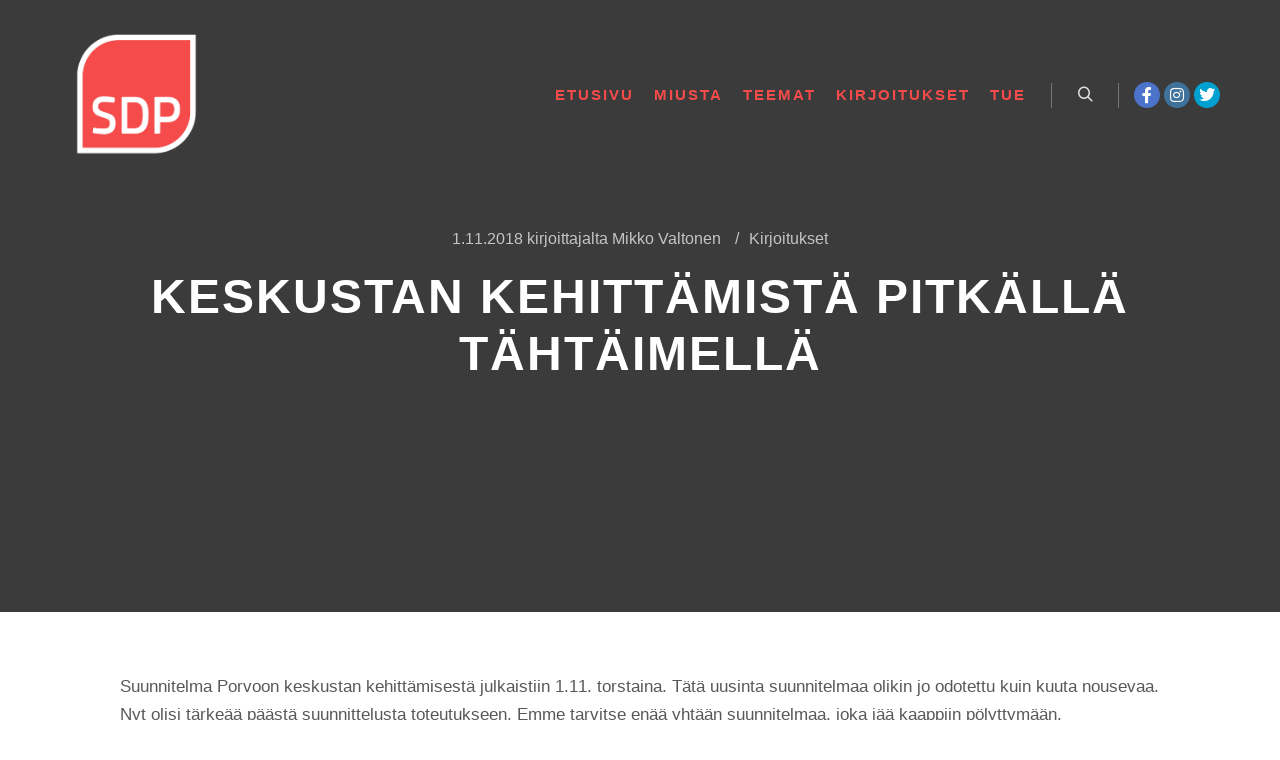

--- FILE ---
content_type: text/html; charset=UTF-8
request_url: http://www.mikkovaltonen.fi/keskustan-kehittamista-pitkalla-tahtaimella/
body_size: 55360
content:
<!DOCTYPE html>
<!--[if IE 9]>    <html class="no-js lt-ie10" dir="ltr" lang="fi" prefix="og: https://ogp.me/ns#"> <![endif]-->
<!--[if gt IE 9]><!--> <html class="no-js" dir="ltr" lang="fi" prefix="og: https://ogp.me/ns#"> <!--<![endif]-->
<head>

<meta charset="UTF-8" />
<meta name="viewport" content="width=device-width,initial-scale=1" />
<meta http-equiv="X-UA-Compatible" content="IE=edge">
<link rel="profile" href="https://gmpg.org/xfn/11" />
<title>Keskustan kehittämistä pitkällä tähtäimellä - Mikko Valtonen</title>

		<!-- All in One SEO 4.7.9.1 - aioseo.com -->
	<meta name="description" content="Suunnitelma Porvoon keskustan kehittämisestä julkaistiin 1.11. torstaina. Tätä uusinta suunnitelmaa olikin jo odotettu kuin kuuta nousevaa. Nyt olisi tärkeää päästä suunnittelusta toteutukseen. Emme tarvitse enää yhtään suunnitelmaa, joka jää kaappiin pölyttymään. Tarvitsemme elinvoimaisen keskustan. Mielellään mahdollisimman nopeasti. Nyt esitetty suunnitelma sisältää paljon hyviä ajatuksia. Esimerkiksi täydennysrakentaminen keskusta-alueella on selvitetty hyvin ja sitä on esitetty riittävästi." />
	<meta name="robots" content="max-image-preview:large" />
	<meta name="author" content="Mikko Valtonen"/>
	<meta name="google-site-verification" content="9qsa-qAyntoqxqzjiOpmjPRPdwN_McxVwG-VvYSwmWk" />
	<link rel="canonical" href="http://www.mikkovaltonen.fi/keskustan-kehittamista-pitkalla-tahtaimella/" />
	<meta name="generator" content="All in One SEO (AIOSEO) 4.7.9.1" />
		<meta property="og:locale" content="fi_FI" />
		<meta property="og:site_name" content="Mikko Valtonen - Puhetta ja tekoja" />
		<meta property="og:type" content="article" />
		<meta property="og:title" content="Keskustan kehittämistä pitkällä tähtäimellä - Mikko Valtonen" />
		<meta property="og:description" content="Suunnitelma Porvoon keskustan kehittämisestä julkaistiin 1.11. torstaina. Tätä uusinta suunnitelmaa olikin jo odotettu kuin kuuta nousevaa. Nyt olisi tärkeää päästä suunnittelusta toteutukseen. Emme tarvitse enää yhtään suunnitelmaa, joka jää kaappiin pölyttymään. Tarvitsemme elinvoimaisen keskustan. Mielellään mahdollisimman nopeasti. Nyt esitetty suunnitelma sisältää paljon hyviä ajatuksia. Esimerkiksi täydennysrakentaminen keskusta-alueella on selvitetty hyvin ja sitä on esitetty riittävästi." />
		<meta property="og:url" content="http://www.mikkovaltonen.fi/keskustan-kehittamista-pitkalla-tahtaimella/" />
		<meta property="article:published_time" content="2018-11-01T11:16:00+00:00" />
		<meta property="article:modified_time" content="2021-01-26T22:17:35+00:00" />
		<meta name="twitter:card" content="summary_large_image" />
		<meta name="twitter:title" content="Keskustan kehittämistä pitkällä tähtäimellä - Mikko Valtonen" />
		<meta name="twitter:description" content="Suunnitelma Porvoon keskustan kehittämisestä julkaistiin 1.11. torstaina. Tätä uusinta suunnitelmaa olikin jo odotettu kuin kuuta nousevaa. Nyt olisi tärkeää päästä suunnittelusta toteutukseen. Emme tarvitse enää yhtään suunnitelmaa, joka jää kaappiin pölyttymään. Tarvitsemme elinvoimaisen keskustan. Mielellään mahdollisimman nopeasti. Nyt esitetty suunnitelma sisältää paljon hyviä ajatuksia. Esimerkiksi täydennysrakentaminen keskusta-alueella on selvitetty hyvin ja sitä on esitetty riittävästi." />
		<script type="application/ld+json" class="aioseo-schema">
			{"@context":"https:\/\/schema.org","@graph":[{"@type":"BlogPosting","@id":"http:\/\/www.mikkovaltonen.fi\/keskustan-kehittamista-pitkalla-tahtaimella\/#blogposting","name":"Keskustan kehitt\u00e4mist\u00e4 pitk\u00e4ll\u00e4 t\u00e4ht\u00e4imell\u00e4 - Mikko Valtonen","headline":"Keskustan kehitt\u00e4mist\u00e4 pitk\u00e4ll\u00e4 t\u00e4ht\u00e4imell\u00e4","author":{"@id":"http:\/\/www.mikkovaltonen.fi\/author\/mikko-valtonen\/#author"},"publisher":{"@id":"http:\/\/www.mikkovaltonen.fi\/#organization"},"datePublished":"2018-11-01T13:16:00+02:00","dateModified":"2021-01-27T00:17:35+02:00","inLanguage":"fi","mainEntityOfPage":{"@id":"http:\/\/www.mikkovaltonen.fi\/keskustan-kehittamista-pitkalla-tahtaimella\/#webpage"},"isPartOf":{"@id":"http:\/\/www.mikkovaltonen.fi\/keskustan-kehittamista-pitkalla-tahtaimella\/#webpage"},"articleSection":"Kirjoitukset, kehitt\u00e4minen, keskusta, Porvoo, tori"},{"@type":"BreadcrumbList","@id":"http:\/\/www.mikkovaltonen.fi\/keskustan-kehittamista-pitkalla-tahtaimella\/#breadcrumblist","itemListElement":[{"@type":"ListItem","@id":"http:\/\/www.mikkovaltonen.fi\/#listItem","position":1,"name":"Home","item":"http:\/\/www.mikkovaltonen.fi\/","nextItem":{"@type":"ListItem","@id":"http:\/\/www.mikkovaltonen.fi\/keskustan-kehittamista-pitkalla-tahtaimella\/#listItem","name":"Keskustan kehitt\u00e4mist\u00e4 pitk\u00e4ll\u00e4 t\u00e4ht\u00e4imell\u00e4"}},{"@type":"ListItem","@id":"http:\/\/www.mikkovaltonen.fi\/keskustan-kehittamista-pitkalla-tahtaimella\/#listItem","position":2,"name":"Keskustan kehitt\u00e4mist\u00e4 pitk\u00e4ll\u00e4 t\u00e4ht\u00e4imell\u00e4","previousItem":{"@type":"ListItem","@id":"http:\/\/www.mikkovaltonen.fi\/#listItem","name":"Home"}}]},{"@type":"Organization","@id":"http:\/\/www.mikkovaltonen.fi\/#organization","name":"Mikko Valtonen","description":"Puhetta ja tekoja","url":"http:\/\/www.mikkovaltonen.fi\/"},{"@type":"Person","@id":"http:\/\/www.mikkovaltonen.fi\/author\/mikko-valtonen\/#author","url":"http:\/\/www.mikkovaltonen.fi\/author\/mikko-valtonen\/","name":"Mikko Valtonen","image":{"@type":"ImageObject","@id":"http:\/\/www.mikkovaltonen.fi\/keskustan-kehittamista-pitkalla-tahtaimella\/#authorImage","url":"https:\/\/secure.gravatar.com\/avatar\/ddb8bfeb1081ddce52ee8cc89a93fe988ff801e0a152cc16a554bd6b41ff7847?s=96&d=mm&r=g","width":96,"height":96,"caption":"Mikko Valtonen"}},{"@type":"WebPage","@id":"http:\/\/www.mikkovaltonen.fi\/keskustan-kehittamista-pitkalla-tahtaimella\/#webpage","url":"http:\/\/www.mikkovaltonen.fi\/keskustan-kehittamista-pitkalla-tahtaimella\/","name":"Keskustan kehitt\u00e4mist\u00e4 pitk\u00e4ll\u00e4 t\u00e4ht\u00e4imell\u00e4 - Mikko Valtonen","description":"Suunnitelma Porvoon keskustan kehitt\u00e4misest\u00e4 julkaistiin 1.11. torstaina. T\u00e4t\u00e4 uusinta suunnitelmaa olikin jo odotettu kuin kuuta nousevaa. Nyt olisi t\u00e4rke\u00e4\u00e4 p\u00e4\u00e4st\u00e4 suunnittelusta toteutukseen. Emme tarvitse en\u00e4\u00e4 yht\u00e4\u00e4n suunnitelmaa, joka j\u00e4\u00e4 kaappiin p\u00f6lyttym\u00e4\u00e4n. Tarvitsemme elinvoimaisen keskustan. Mielell\u00e4\u00e4n mahdollisimman nopeasti. Nyt esitetty suunnitelma sis\u00e4lt\u00e4\u00e4 paljon hyvi\u00e4 ajatuksia. Esimerkiksi t\u00e4ydennysrakentaminen keskusta-alueella on selvitetty hyvin ja sit\u00e4 on esitetty riitt\u00e4v\u00e4sti.","inLanguage":"fi","isPartOf":{"@id":"http:\/\/www.mikkovaltonen.fi\/#website"},"breadcrumb":{"@id":"http:\/\/www.mikkovaltonen.fi\/keskustan-kehittamista-pitkalla-tahtaimella\/#breadcrumblist"},"author":{"@id":"http:\/\/www.mikkovaltonen.fi\/author\/mikko-valtonen\/#author"},"creator":{"@id":"http:\/\/www.mikkovaltonen.fi\/author\/mikko-valtonen\/#author"},"datePublished":"2018-11-01T13:16:00+02:00","dateModified":"2021-01-27T00:17:35+02:00"},{"@type":"WebSite","@id":"http:\/\/www.mikkovaltonen.fi\/#website","url":"http:\/\/www.mikkovaltonen.fi\/","name":"Mikko Valtonen","description":"Puhetta ja tekoja","inLanguage":"fi","publisher":{"@id":"http:\/\/www.mikkovaltonen.fi\/#organization"}}]}
		</script>
		<!-- All in One SEO -->

<link rel="alternate" type="application/rss+xml" title="Mikko Valtonen &raquo; syöte" href="http://www.mikkovaltonen.fi/feed/" />
<link rel="alternate" type="application/rss+xml" title="Mikko Valtonen &raquo; kommenttien syöte" href="http://www.mikkovaltonen.fi/comments/feed/" />
<link rel="alternate" type="application/rss+xml" title="Mikko Valtonen &raquo; Keskustan kehittämistä pitkällä tähtäimellä kommenttien syöte" href="http://www.mikkovaltonen.fi/keskustan-kehittamista-pitkalla-tahtaimella/feed/" />
<link rel="alternate" title="oEmbed (JSON)" type="application/json+oembed" href="http://www.mikkovaltonen.fi/wp-json/oembed/1.0/embed?url=http%3A%2F%2Fwww.mikkovaltonen.fi%2Fkeskustan-kehittamista-pitkalla-tahtaimella%2F" />
<link rel="alternate" title="oEmbed (XML)" type="text/xml+oembed" href="http://www.mikkovaltonen.fi/wp-json/oembed/1.0/embed?url=http%3A%2F%2Fwww.mikkovaltonen.fi%2Fkeskustan-kehittamista-pitkalla-tahtaimella%2F&#038;format=xml" />
		<!-- This site uses the Google Analytics by MonsterInsights plugin v9.10.0 - Using Analytics tracking - https://www.monsterinsights.com/ -->
							<script src="//www.googletagmanager.com/gtag/js?id=G-DW539ESWFT"  data-cfasync="false" data-wpfc-render="false" type="text/javascript" async></script>
			<script data-cfasync="false" data-wpfc-render="false" type="text/javascript">
				var mi_version = '9.10.0';
				var mi_track_user = true;
				var mi_no_track_reason = '';
								var MonsterInsightsDefaultLocations = {"page_location":"http:\/\/www.mikkovaltonen.fi\/keskustan-kehittamista-pitkalla-tahtaimella\/"};
								if ( typeof MonsterInsightsPrivacyGuardFilter === 'function' ) {
					var MonsterInsightsLocations = (typeof MonsterInsightsExcludeQuery === 'object') ? MonsterInsightsPrivacyGuardFilter( MonsterInsightsExcludeQuery ) : MonsterInsightsPrivacyGuardFilter( MonsterInsightsDefaultLocations );
				} else {
					var MonsterInsightsLocations = (typeof MonsterInsightsExcludeQuery === 'object') ? MonsterInsightsExcludeQuery : MonsterInsightsDefaultLocations;
				}

								var disableStrs = [
										'ga-disable-G-DW539ESWFT',
									];

				/* Function to detect opted out users */
				function __gtagTrackerIsOptedOut() {
					for (var index = 0; index < disableStrs.length; index++) {
						if (document.cookie.indexOf(disableStrs[index] + '=true') > -1) {
							return true;
						}
					}

					return false;
				}

				/* Disable tracking if the opt-out cookie exists. */
				if (__gtagTrackerIsOptedOut()) {
					for (var index = 0; index < disableStrs.length; index++) {
						window[disableStrs[index]] = true;
					}
				}

				/* Opt-out function */
				function __gtagTrackerOptout() {
					for (var index = 0; index < disableStrs.length; index++) {
						document.cookie = disableStrs[index] + '=true; expires=Thu, 31 Dec 2099 23:59:59 UTC; path=/';
						window[disableStrs[index]] = true;
					}
				}

				if ('undefined' === typeof gaOptout) {
					function gaOptout() {
						__gtagTrackerOptout();
					}
				}
								window.dataLayer = window.dataLayer || [];

				window.MonsterInsightsDualTracker = {
					helpers: {},
					trackers: {},
				};
				if (mi_track_user) {
					function __gtagDataLayer() {
						dataLayer.push(arguments);
					}

					function __gtagTracker(type, name, parameters) {
						if (!parameters) {
							parameters = {};
						}

						if (parameters.send_to) {
							__gtagDataLayer.apply(null, arguments);
							return;
						}

						if (type === 'event') {
														parameters.send_to = monsterinsights_frontend.v4_id;
							var hookName = name;
							if (typeof parameters['event_category'] !== 'undefined') {
								hookName = parameters['event_category'] + ':' + name;
							}

							if (typeof MonsterInsightsDualTracker.trackers[hookName] !== 'undefined') {
								MonsterInsightsDualTracker.trackers[hookName](parameters);
							} else {
								__gtagDataLayer('event', name, parameters);
							}
							
						} else {
							__gtagDataLayer.apply(null, arguments);
						}
					}

					__gtagTracker('js', new Date());
					__gtagTracker('set', {
						'developer_id.dZGIzZG': true,
											});
					if ( MonsterInsightsLocations.page_location ) {
						__gtagTracker('set', MonsterInsightsLocations);
					}
										__gtagTracker('config', 'G-DW539ESWFT', {"forceSSL":"true","link_attribution":"true"} );
										window.gtag = __gtagTracker;										(function () {
						/* https://developers.google.com/analytics/devguides/collection/analyticsjs/ */
						/* ga and __gaTracker compatibility shim. */
						var noopfn = function () {
							return null;
						};
						var newtracker = function () {
							return new Tracker();
						};
						var Tracker = function () {
							return null;
						};
						var p = Tracker.prototype;
						p.get = noopfn;
						p.set = noopfn;
						p.send = function () {
							var args = Array.prototype.slice.call(arguments);
							args.unshift('send');
							__gaTracker.apply(null, args);
						};
						var __gaTracker = function () {
							var len = arguments.length;
							if (len === 0) {
								return;
							}
							var f = arguments[len - 1];
							if (typeof f !== 'object' || f === null || typeof f.hitCallback !== 'function') {
								if ('send' === arguments[0]) {
									var hitConverted, hitObject = false, action;
									if ('event' === arguments[1]) {
										if ('undefined' !== typeof arguments[3]) {
											hitObject = {
												'eventAction': arguments[3],
												'eventCategory': arguments[2],
												'eventLabel': arguments[4],
												'value': arguments[5] ? arguments[5] : 1,
											}
										}
									}
									if ('pageview' === arguments[1]) {
										if ('undefined' !== typeof arguments[2]) {
											hitObject = {
												'eventAction': 'page_view',
												'page_path': arguments[2],
											}
										}
									}
									if (typeof arguments[2] === 'object') {
										hitObject = arguments[2];
									}
									if (typeof arguments[5] === 'object') {
										Object.assign(hitObject, arguments[5]);
									}
									if ('undefined' !== typeof arguments[1].hitType) {
										hitObject = arguments[1];
										if ('pageview' === hitObject.hitType) {
											hitObject.eventAction = 'page_view';
										}
									}
									if (hitObject) {
										action = 'timing' === arguments[1].hitType ? 'timing_complete' : hitObject.eventAction;
										hitConverted = mapArgs(hitObject);
										__gtagTracker('event', action, hitConverted);
									}
								}
								return;
							}

							function mapArgs(args) {
								var arg, hit = {};
								var gaMap = {
									'eventCategory': 'event_category',
									'eventAction': 'event_action',
									'eventLabel': 'event_label',
									'eventValue': 'event_value',
									'nonInteraction': 'non_interaction',
									'timingCategory': 'event_category',
									'timingVar': 'name',
									'timingValue': 'value',
									'timingLabel': 'event_label',
									'page': 'page_path',
									'location': 'page_location',
									'title': 'page_title',
									'referrer' : 'page_referrer',
								};
								for (arg in args) {
																		if (!(!args.hasOwnProperty(arg) || !gaMap.hasOwnProperty(arg))) {
										hit[gaMap[arg]] = args[arg];
									} else {
										hit[arg] = args[arg];
									}
								}
								return hit;
							}

							try {
								f.hitCallback();
							} catch (ex) {
							}
						};
						__gaTracker.create = newtracker;
						__gaTracker.getByName = newtracker;
						__gaTracker.getAll = function () {
							return [];
						};
						__gaTracker.remove = noopfn;
						__gaTracker.loaded = true;
						window['__gaTracker'] = __gaTracker;
					})();
									} else {
										console.log("");
					(function () {
						function __gtagTracker() {
							return null;
						}

						window['__gtagTracker'] = __gtagTracker;
						window['gtag'] = __gtagTracker;
					})();
									}
			</script>
							<!-- / Google Analytics by MonsterInsights -->
		<style id='wp-img-auto-sizes-contain-inline-css' type='text/css'>
img:is([sizes=auto i],[sizes^="auto," i]){contain-intrinsic-size:3000px 1500px}
/*# sourceURL=wp-img-auto-sizes-contain-inline-css */
</style>
<style id='wp-emoji-styles-inline-css' type='text/css'>

	img.wp-smiley, img.emoji {
		display: inline !important;
		border: none !important;
		box-shadow: none !important;
		height: 1em !important;
		width: 1em !important;
		margin: 0 0.07em !important;
		vertical-align: -0.1em !important;
		background: none !important;
		padding: 0 !important;
	}
/*# sourceURL=wp-emoji-styles-inline-css */
</style>
<link rel='stylesheet' id='wp-block-library-css' href='http://www.mikkovaltonen.fi/wp-includes/css/dist/block-library/style.min.css?ver=6.9' type='text/css' media='all' />
<style id='wp-block-paragraph-inline-css' type='text/css'>
.is-small-text{font-size:.875em}.is-regular-text{font-size:1em}.is-large-text{font-size:2.25em}.is-larger-text{font-size:3em}.has-drop-cap:not(:focus):first-letter{float:left;font-size:8.4em;font-style:normal;font-weight:100;line-height:.68;margin:.05em .1em 0 0;text-transform:uppercase}body.rtl .has-drop-cap:not(:focus):first-letter{float:none;margin-left:.1em}p.has-drop-cap.has-background{overflow:hidden}:root :where(p.has-background){padding:1.25em 2.375em}:where(p.has-text-color:not(.has-link-color)) a{color:inherit}p.has-text-align-left[style*="writing-mode:vertical-lr"],p.has-text-align-right[style*="writing-mode:vertical-rl"]{rotate:180deg}
/*# sourceURL=http://www.mikkovaltonen.fi/wp-includes/blocks/paragraph/style.min.css */
</style>
<style id='global-styles-inline-css' type='text/css'>
:root{--wp--preset--aspect-ratio--square: 1;--wp--preset--aspect-ratio--4-3: 4/3;--wp--preset--aspect-ratio--3-4: 3/4;--wp--preset--aspect-ratio--3-2: 3/2;--wp--preset--aspect-ratio--2-3: 2/3;--wp--preset--aspect-ratio--16-9: 16/9;--wp--preset--aspect-ratio--9-16: 9/16;--wp--preset--color--black: #000000;--wp--preset--color--cyan-bluish-gray: #abb8c3;--wp--preset--color--white: #ffffff;--wp--preset--color--pale-pink: #f78da7;--wp--preset--color--vivid-red: #cf2e2e;--wp--preset--color--luminous-vivid-orange: #ff6900;--wp--preset--color--luminous-vivid-amber: #fcb900;--wp--preset--color--light-green-cyan: #7bdcb5;--wp--preset--color--vivid-green-cyan: #00d084;--wp--preset--color--pale-cyan-blue: #8ed1fc;--wp--preset--color--vivid-cyan-blue: #0693e3;--wp--preset--color--vivid-purple: #9b51e0;--wp--preset--gradient--vivid-cyan-blue-to-vivid-purple: linear-gradient(135deg,rgb(6,147,227) 0%,rgb(155,81,224) 100%);--wp--preset--gradient--light-green-cyan-to-vivid-green-cyan: linear-gradient(135deg,rgb(122,220,180) 0%,rgb(0,208,130) 100%);--wp--preset--gradient--luminous-vivid-amber-to-luminous-vivid-orange: linear-gradient(135deg,rgb(252,185,0) 0%,rgb(255,105,0) 100%);--wp--preset--gradient--luminous-vivid-orange-to-vivid-red: linear-gradient(135deg,rgb(255,105,0) 0%,rgb(207,46,46) 100%);--wp--preset--gradient--very-light-gray-to-cyan-bluish-gray: linear-gradient(135deg,rgb(238,238,238) 0%,rgb(169,184,195) 100%);--wp--preset--gradient--cool-to-warm-spectrum: linear-gradient(135deg,rgb(74,234,220) 0%,rgb(151,120,209) 20%,rgb(207,42,186) 40%,rgb(238,44,130) 60%,rgb(251,105,98) 80%,rgb(254,248,76) 100%);--wp--preset--gradient--blush-light-purple: linear-gradient(135deg,rgb(255,206,236) 0%,rgb(152,150,240) 100%);--wp--preset--gradient--blush-bordeaux: linear-gradient(135deg,rgb(254,205,165) 0%,rgb(254,45,45) 50%,rgb(107,0,62) 100%);--wp--preset--gradient--luminous-dusk: linear-gradient(135deg,rgb(255,203,112) 0%,rgb(199,81,192) 50%,rgb(65,88,208) 100%);--wp--preset--gradient--pale-ocean: linear-gradient(135deg,rgb(255,245,203) 0%,rgb(182,227,212) 50%,rgb(51,167,181) 100%);--wp--preset--gradient--electric-grass: linear-gradient(135deg,rgb(202,248,128) 0%,rgb(113,206,126) 100%);--wp--preset--gradient--midnight: linear-gradient(135deg,rgb(2,3,129) 0%,rgb(40,116,252) 100%);--wp--preset--font-size--small: 13px;--wp--preset--font-size--medium: 20px;--wp--preset--font-size--large: 36px;--wp--preset--font-size--x-large: 42px;--wp--preset--spacing--20: 0.44rem;--wp--preset--spacing--30: 0.67rem;--wp--preset--spacing--40: 1rem;--wp--preset--spacing--50: 1.5rem;--wp--preset--spacing--60: 2.25rem;--wp--preset--spacing--70: 3.38rem;--wp--preset--spacing--80: 5.06rem;--wp--preset--shadow--natural: 6px 6px 9px rgba(0, 0, 0, 0.2);--wp--preset--shadow--deep: 12px 12px 50px rgba(0, 0, 0, 0.4);--wp--preset--shadow--sharp: 6px 6px 0px rgba(0, 0, 0, 0.2);--wp--preset--shadow--outlined: 6px 6px 0px -3px rgb(255, 255, 255), 6px 6px rgb(0, 0, 0);--wp--preset--shadow--crisp: 6px 6px 0px rgb(0, 0, 0);}:where(.is-layout-flex){gap: 0.5em;}:where(.is-layout-grid){gap: 0.5em;}body .is-layout-flex{display: flex;}.is-layout-flex{flex-wrap: wrap;align-items: center;}.is-layout-flex > :is(*, div){margin: 0;}body .is-layout-grid{display: grid;}.is-layout-grid > :is(*, div){margin: 0;}:where(.wp-block-columns.is-layout-flex){gap: 2em;}:where(.wp-block-columns.is-layout-grid){gap: 2em;}:where(.wp-block-post-template.is-layout-flex){gap: 1.25em;}:where(.wp-block-post-template.is-layout-grid){gap: 1.25em;}.has-black-color{color: var(--wp--preset--color--black) !important;}.has-cyan-bluish-gray-color{color: var(--wp--preset--color--cyan-bluish-gray) !important;}.has-white-color{color: var(--wp--preset--color--white) !important;}.has-pale-pink-color{color: var(--wp--preset--color--pale-pink) !important;}.has-vivid-red-color{color: var(--wp--preset--color--vivid-red) !important;}.has-luminous-vivid-orange-color{color: var(--wp--preset--color--luminous-vivid-orange) !important;}.has-luminous-vivid-amber-color{color: var(--wp--preset--color--luminous-vivid-amber) !important;}.has-light-green-cyan-color{color: var(--wp--preset--color--light-green-cyan) !important;}.has-vivid-green-cyan-color{color: var(--wp--preset--color--vivid-green-cyan) !important;}.has-pale-cyan-blue-color{color: var(--wp--preset--color--pale-cyan-blue) !important;}.has-vivid-cyan-blue-color{color: var(--wp--preset--color--vivid-cyan-blue) !important;}.has-vivid-purple-color{color: var(--wp--preset--color--vivid-purple) !important;}.has-black-background-color{background-color: var(--wp--preset--color--black) !important;}.has-cyan-bluish-gray-background-color{background-color: var(--wp--preset--color--cyan-bluish-gray) !important;}.has-white-background-color{background-color: var(--wp--preset--color--white) !important;}.has-pale-pink-background-color{background-color: var(--wp--preset--color--pale-pink) !important;}.has-vivid-red-background-color{background-color: var(--wp--preset--color--vivid-red) !important;}.has-luminous-vivid-orange-background-color{background-color: var(--wp--preset--color--luminous-vivid-orange) !important;}.has-luminous-vivid-amber-background-color{background-color: var(--wp--preset--color--luminous-vivid-amber) !important;}.has-light-green-cyan-background-color{background-color: var(--wp--preset--color--light-green-cyan) !important;}.has-vivid-green-cyan-background-color{background-color: var(--wp--preset--color--vivid-green-cyan) !important;}.has-pale-cyan-blue-background-color{background-color: var(--wp--preset--color--pale-cyan-blue) !important;}.has-vivid-cyan-blue-background-color{background-color: var(--wp--preset--color--vivid-cyan-blue) !important;}.has-vivid-purple-background-color{background-color: var(--wp--preset--color--vivid-purple) !important;}.has-black-border-color{border-color: var(--wp--preset--color--black) !important;}.has-cyan-bluish-gray-border-color{border-color: var(--wp--preset--color--cyan-bluish-gray) !important;}.has-white-border-color{border-color: var(--wp--preset--color--white) !important;}.has-pale-pink-border-color{border-color: var(--wp--preset--color--pale-pink) !important;}.has-vivid-red-border-color{border-color: var(--wp--preset--color--vivid-red) !important;}.has-luminous-vivid-orange-border-color{border-color: var(--wp--preset--color--luminous-vivid-orange) !important;}.has-luminous-vivid-amber-border-color{border-color: var(--wp--preset--color--luminous-vivid-amber) !important;}.has-light-green-cyan-border-color{border-color: var(--wp--preset--color--light-green-cyan) !important;}.has-vivid-green-cyan-border-color{border-color: var(--wp--preset--color--vivid-green-cyan) !important;}.has-pale-cyan-blue-border-color{border-color: var(--wp--preset--color--pale-cyan-blue) !important;}.has-vivid-cyan-blue-border-color{border-color: var(--wp--preset--color--vivid-cyan-blue) !important;}.has-vivid-purple-border-color{border-color: var(--wp--preset--color--vivid-purple) !important;}.has-vivid-cyan-blue-to-vivid-purple-gradient-background{background: var(--wp--preset--gradient--vivid-cyan-blue-to-vivid-purple) !important;}.has-light-green-cyan-to-vivid-green-cyan-gradient-background{background: var(--wp--preset--gradient--light-green-cyan-to-vivid-green-cyan) !important;}.has-luminous-vivid-amber-to-luminous-vivid-orange-gradient-background{background: var(--wp--preset--gradient--luminous-vivid-amber-to-luminous-vivid-orange) !important;}.has-luminous-vivid-orange-to-vivid-red-gradient-background{background: var(--wp--preset--gradient--luminous-vivid-orange-to-vivid-red) !important;}.has-very-light-gray-to-cyan-bluish-gray-gradient-background{background: var(--wp--preset--gradient--very-light-gray-to-cyan-bluish-gray) !important;}.has-cool-to-warm-spectrum-gradient-background{background: var(--wp--preset--gradient--cool-to-warm-spectrum) !important;}.has-blush-light-purple-gradient-background{background: var(--wp--preset--gradient--blush-light-purple) !important;}.has-blush-bordeaux-gradient-background{background: var(--wp--preset--gradient--blush-bordeaux) !important;}.has-luminous-dusk-gradient-background{background: var(--wp--preset--gradient--luminous-dusk) !important;}.has-pale-ocean-gradient-background{background: var(--wp--preset--gradient--pale-ocean) !important;}.has-electric-grass-gradient-background{background: var(--wp--preset--gradient--electric-grass) !important;}.has-midnight-gradient-background{background: var(--wp--preset--gradient--midnight) !important;}.has-small-font-size{font-size: var(--wp--preset--font-size--small) !important;}.has-medium-font-size{font-size: var(--wp--preset--font-size--medium) !important;}.has-large-font-size{font-size: var(--wp--preset--font-size--large) !important;}.has-x-large-font-size{font-size: var(--wp--preset--font-size--x-large) !important;}
/*# sourceURL=global-styles-inline-css */
</style>

<style id='classic-theme-styles-inline-css' type='text/css'>
/*! This file is auto-generated */
.wp-block-button__link{color:#fff;background-color:#32373c;border-radius:9999px;box-shadow:none;text-decoration:none;padding:calc(.667em + 2px) calc(1.333em + 2px);font-size:1.125em}.wp-block-file__button{background:#32373c;color:#fff;text-decoration:none}
/*# sourceURL=/wp-includes/css/classic-themes.min.css */
</style>
<link rel='stylesheet' id='jquery-lightgallery-css' href='http://www.mikkovaltonen.fi/wp-content/themes/rife-free/js/light-gallery/css/lightgallery.min.css?ver=1.9.0' type='text/css' media='all' />
<link rel='stylesheet' id='font-awesome-css' href='http://www.mikkovaltonen.fi/wp-content/plugins/elementor/assets/lib/font-awesome/css/font-awesome.min.css?ver=4.7.0' type='text/css' media='all' />
<link rel='stylesheet' id='a13-icomoon-css' href='http://www.mikkovaltonen.fi/wp-content/themes/rife-free/css/icomoon.css?ver=2.4.21' type='text/css' media='all' />
<link rel='stylesheet' id='a13-main-style-css' href='http://www.mikkovaltonen.fi/wp-content/themes/rife-free/style.css?ver=2.4.21' type='text/css' media='all' />
<link rel='stylesheet' id='a13-user-css-css' href='http://www.mikkovaltonen.fi/wp-content/uploads/apollo13_framework_files/css/user.css?ver=2.4.21_1740172581' type='text/css' media='all' />
<link rel='stylesheet' id='font-awesome-5-all-css' href='http://www.mikkovaltonen.fi/wp-content/plugins/elementor/assets/lib/font-awesome/css/all.min.css?ver=3.27.6' type='text/css' media='all' />
<link rel='stylesheet' id='font-awesome-4-shim-css' href='http://www.mikkovaltonen.fi/wp-content/plugins/elementor/assets/lib/font-awesome/css/v4-shims.min.css?ver=3.27.6' type='text/css' media='all' />
<script type="text/javascript" src="http://www.mikkovaltonen.fi/wp-includes/js/jquery/jquery.min.js?ver=3.7.1" id="jquery-core-js"></script>
<script type="text/javascript" src="http://www.mikkovaltonen.fi/wp-includes/js/jquery/jquery-migrate.min.js?ver=3.4.1" id="jquery-migrate-js"></script>
<script type="text/javascript" src="http://www.mikkovaltonen.fi/wp-content/plugins/google-analytics-for-wordpress/assets/js/frontend-gtag.min.js?ver=9.10.0" id="monsterinsights-frontend-script-js" async="async" data-wp-strategy="async"></script>
<script data-cfasync="false" data-wpfc-render="false" type="text/javascript" id='monsterinsights-frontend-script-js-extra'>/* <![CDATA[ */
var monsterinsights_frontend = {"js_events_tracking":"true","download_extensions":"doc,pdf,ppt,zip,xls,docx,pptx,xlsx","inbound_paths":"[{\"path\":\"\\\/go\\\/\",\"label\":\"affiliate\"},{\"path\":\"\\\/recommend\\\/\",\"label\":\"affiliate\"}]","home_url":"http:\/\/www.mikkovaltonen.fi","hash_tracking":"false","v4_id":"G-DW539ESWFT"};/* ]]> */
</script>
<script type="text/javascript" src="http://www.mikkovaltonen.fi/wp-content/plugins/elementor/assets/lib/font-awesome/js/v4-shims.min.js?ver=3.27.6" id="font-awesome-4-shim-js"></script>
<link rel="https://api.w.org/" href="http://www.mikkovaltonen.fi/wp-json/" /><link rel="alternate" title="JSON" type="application/json" href="http://www.mikkovaltonen.fi/wp-json/wp/v2/posts/12147" /><link rel="EditURI" type="application/rsd+xml" title="RSD" href="http://www.mikkovaltonen.fi/xmlrpc.php?rsd" />
<meta name="generator" content="WordPress 6.9" />
<link rel='shortlink' href='http://www.mikkovaltonen.fi/?p=12147' />
<script type="text/javascript">
// <![CDATA[
(function(){
    var docElement = document.documentElement,
        className = docElement.className;
    // Change `no-js` to `js`
    var reJS = new RegExp('(^|\\s)no-js( |\\s|$)');
    //space as literal in second capturing group cause there is strange situation when \s is not catched on load when other plugins add their own classes
    className = className.replace(reJS, '$1js$2');
    docElement.className = className;
})();
// ]]>
</script><link rel="pingback" href="http://www.mikkovaltonen.fi/xmlrpc.php">
<meta name="generator" content="Elementor 3.27.6; features: additional_custom_breakpoints; settings: css_print_method-external, google_font-enabled, font_display-auto">
			<style>
				.e-con.e-parent:nth-of-type(n+4):not(.e-lazyloaded):not(.e-no-lazyload),
				.e-con.e-parent:nth-of-type(n+4):not(.e-lazyloaded):not(.e-no-lazyload) * {
					background-image: none !important;
				}
				@media screen and (max-height: 1024px) {
					.e-con.e-parent:nth-of-type(n+3):not(.e-lazyloaded):not(.e-no-lazyload),
					.e-con.e-parent:nth-of-type(n+3):not(.e-lazyloaded):not(.e-no-lazyload) * {
						background-image: none !important;
					}
				}
				@media screen and (max-height: 640px) {
					.e-con.e-parent:nth-of-type(n+2):not(.e-lazyloaded):not(.e-no-lazyload),
					.e-con.e-parent:nth-of-type(n+2):not(.e-lazyloaded):not(.e-no-lazyload) * {
						background-image: none !important;
					}
				}
			</style>
			<link rel="icon" href="http://www.mikkovaltonen.fi/wp-content/uploads/2021/02/cropped-SDP_Ruusu_2020_RGB-nettikayttoon-32x32.png" sizes="32x32" />
<link rel="icon" href="http://www.mikkovaltonen.fi/wp-content/uploads/2021/02/cropped-SDP_Ruusu_2020_RGB-nettikayttoon-192x192.png" sizes="192x192" />
<link rel="apple-touch-icon" href="http://www.mikkovaltonen.fi/wp-content/uploads/2021/02/cropped-SDP_Ruusu_2020_RGB-nettikayttoon-180x180.png" />
<meta name="msapplication-TileImage" content="http://www.mikkovaltonen.fi/wp-content/uploads/2021/02/cropped-SDP_Ruusu_2020_RGB-nettikayttoon-270x270.png" />
</head>

<body id="top" class="wp-singular post-template-default single single-post postid-12147 single-format-standard wp-theme-rife-free header-horizontal site-layout-full elementor-default elementor-kit-11979" itemtype="https://schema.org/WebPage" itemscope>
<div class="whole-layout">
<div id="preloader" class="indicator onReady">
    <div class="preload-content">
        <div class="preloader-animation">				<div class="pace-progress"><div class="pace-progress-inner"></div ></div>
		        <div class="pace-activity"></div>
				</div>
        <a class="skip-preloader a13icon-cross" href="#"></a>
    </div>
</div>
                <div class="page-background to-move"></div>
        <header id="header" class="to-move a13-horizontal header-type-one_line a13-normal-variant header-variant-one_line narrow tools-icons-1 sticky-no-hiding" itemtype="https://schema.org/WPHeader" itemscope>
	<div class="head">
		<div class="logo-container" itemtype="https://schema.org/Organization" itemscope><a class="logo normal-logo image-logo" href="http://www.mikkovaltonen.fi/" title="Mikko Valtonen" rel="home" itemprop="url"><img fetchpriority="high" src="http://www.mikkovaltonen.fi/wp-content/uploads/2021/01/SDP_Logo_Valkoinen_aariviiva_RGB-nettikayttoon.png" alt="Mikko Valtonen" width="1378" height="1378" itemprop="logo" /></a></div>
		<nav id="access" class="navigation-bar" itemtype="https://schema.org/SiteNavigationElement" itemscope><!-- this element is need in HTML even if menu is disabled -->
							<div class="menu-container"><ul id="menu-paavalikko" class="top-menu with-effect menu--ferdinand opener-icons-on"><li id="menu-item-11969" class="menu-item menu-item-type-custom menu-item-object-custom menu-item-home menu-item-11969 normal-menu"><a href="http://www.mikkovaltonen.fi/#home"><span><em>Etusivu</em></span></a></li>
<li id="menu-item-12261" class="menu-item menu-item-type-custom menu-item-object-custom menu-item-home menu-item-12261 normal-menu"><a href="http://www.mikkovaltonen.fi/#miusta"><span><em>Miusta</em></span></a></li>
<li id="menu-item-12772" class="menu-item menu-item-type-custom menu-item-object-custom menu-item-home menu-item-12772 normal-menu"><a href="http://www.mikkovaltonen.fi/#teemat"><span><em>Teemat</em></span></a></li>
<li id="menu-item-11964" class="menu-item menu-item-type-custom menu-item-object-custom menu-item-home menu-item-11964 normal-menu"><a href="http://www.mikkovaltonen.fi/#kirjoitukset"><span><em>Kirjoitukset</em></span></a></li>
<li id="menu-item-12758" class="menu-item menu-item-type-custom menu-item-object-custom menu-item-home menu-item-12758 normal-menu"><a href="http://www.mikkovaltonen.fi/#tue"><span><em>Tue</em></span></a></li>
</ul></div>					</nav>
		<!-- #access -->
		<div id="header-tools" class=" icons-1"><button id="search-button" class="a13icon-search tool" title="Haku"><span class="screen-reader-text">Haku</span></button><button id="mobile-menu-opener" class="a13icon-menu tool" title="Päävalikko"><span class="screen-reader-text">Päävalikko</span></button></div>		<div class="socials circles color white_hover"><a target="_blank" title="Facebook" href="http://www.facebook.com/MikkoValtonenSDP" class="a13_soc-facebook fa fa-facebook" rel="noopener"></a><a target="_blank" title="Instagram" href="http://www.instagram.com/ValtonenMikko" class="a13_soc-instagram fa fa-instagram" rel="noopener"></a><a target="_blank" title="Twitter" href="http://www.twitter.com/ValtonenMikko" class="a13_soc-twitter fa fa-twitter" rel="noopener"></a></div>	</div>
	<div class="search-container"><div class="search"><span class="a13icon-search"></span>
                <form class="search-form" role="search" method="get" action="http://www.mikkovaltonen.fi/" >
                    <fieldset class="semantic">
                        <input placeholder="Hae &hellip;" type="search" name="s" id="s1" data-swplive="true" value="" />
                        <input type="submit" id="searchsubmit1" title="Haku" value="Haku" />
                        
                        
                    </fieldset>
                </form><span class="a13icon-cross close"></span></div><div id="search-results-header"></div></div></header>
    <div id="mid" class="to-move layout-full_fixed layout-no-edge layout-fixed no-sidebars"><header class="title-bar a13-parallax outside title_bar_variant_centered title_bar_width_full has-effect" data-a13-parallax-type="tb" data-a13-parallax-speed="1"><div class="overlay-color"><div class="in"><div class="post-meta"><time class="entry-date published updated" datetime="2018-11-01T13:16:00+02:00" itemprop="datePublished">1.11.2018</time> kirjoittajalta <a class="vcard author" href="http://www.mikkovaltonen.fi/author/mikko-valtonen/" title="Selaa kaikkia artikkeleja käyttäjältä Mikko Valtonen"  itemprop="author"><span class="fn"  itemprop="name">Mikko Valtonen</span></a>  <span class="separator"></span><div class="post-meta-categories"><a href="http://www.mikkovaltonen.fi/category/kirjoitukset/" rel="category tag">Kirjoitukset</a></div></div><div class="titles"><h1 class="page-title entry-title" itemprop="headline">Keskustan kehittämistä pitkällä tähtäimellä</h1></div></div></div></header>
        <article id="content" class="clearfix" itemtype="https://schema.org/CreativeWork" itemscope>
            <div class="content-limiter">
                <div id="col-mask">

                    <div id="post-12147" class="content-box post-12147 post type-post status-publish format-standard category-kirjoitukset tag-kehittaminen tag-keskusta tag-porvoo tag-tori">
                        <div class="formatter">
                            <div class="hentry">
                                <div class="post-hatom-fix">
								<span class="entry-title">Keskustan kehittämistä pitkällä tähtäimellä</span>
								<div class="post-meta"><time class="entry-date published updated" datetime="2018-11-01T13:16:00+02:00" itemprop="datePublished">1.11.2018</time> kirjoittajalta <a class="vcard author" href="http://www.mikkovaltonen.fi/author/mikko-valtonen/" title="Selaa kaikkia artikkeleja käyttäjältä Mikko Valtonen"  itemprop="author"><span class="fn"  itemprop="name">Mikko Valtonen</span></a>  <span class="separator"></span><div class="post-meta-categories"><a href="http://www.mikkovaltonen.fi/category/kirjoitukset/" rel="category tag">Kirjoitukset</a></div></div>
							</div>                                <div class="real-content entry-content" itemprop="text">
                                    
<p>Suunnitelma Porvoon keskustan kehittämisestä julkaistiin 1.11. torstaina. Tätä uusinta suunnitelmaa olikin jo odotettu kuin kuuta nousevaa. Nyt olisi tärkeää päästä suunnittelusta toteutukseen. Emme tarvitse enää yhtään suunnitelmaa, joka jää kaappiin pölyttymään. Tarvitsemme elinvoimaisen keskustan. Mielellään mahdollisimman nopeasti.</p>



<p>Nyt esitetty suunnitelma sisältää paljon hyviä ajatuksia. Esimerkiksi täydennysrakentaminen keskusta-alueella on selvitetty hyvin ja sitä on esitetty riittävästi. Totuus on, että yhä useampi ihminen haluaa asua keskustassa tai sen välittömässä läheisyydessä. Meidän pitää luoda edellytykset sille täydennysrakentamalla keskusta-aluetta. Kaupunki ja kiinteistöjen omistajat voivat edistää tätä yhdessä.</p>



<p>Kuitenkin kunnianhimo esimerkiksi torin ja kävelykeskustan osalta jäi aika latteaksi. Bussiasema jäisi torille, vieläpä kaupungintalon eteen. Tämä estäisi ikävästi torilta näkymän yhteen upeimmista taloista kaupungissamme. Ja se myös aiheuttaa sen, että raskas liikenne kulkee edelleen keskustan läpi. Vielä kun muistetaan, että Porvoon linja-autoasema on maan neljänneksi vilkkain linja-autoasema. Oikeat kävelykadut taas loistivat poissaolollaan. Keskustan kaduista iso osa kyllä esitettiin muutettavaksi hidas- tai pyöräkaduiksi, mutta autot saisivat edelleen liikkua samoilla kaduilla jalankulkijoiden seassa. Tämä on outo kompromissi. Mielestäni ydinkeskustaan voisi tehdä rohkeasti alueita, joille ei autoilla ole asiaa.</p>



<p>Ostan kyllä sen ajatuksen, että keskustan kehittäminen pitää aloittaa niistä asioista, jotka on mahdollista toteuttaa heti. Tällä varjolla voin hyväksyä bussiaseman sijoittamisen väliaikaisesti torille ja kävelykeskustaan siirtymisen vaiheittain. Meillä pitää kuitenkin olla kirkkaana mielessä tavoite siitä, että bussiasema siirretään pois torilta, esimerkiksi Elannon kortteliin. Ja että vaiheittain siirrytään aidosti kävelypainotteiseen keskustaan, estämättä tietenkään kokonaan autoilua. &nbsp;&nbsp;</p>



<p>Kuulin keskustan kehittämissuunnitelman julkaisuseminaarissa, että paras on hyvän pahin vihollinen. Ja että tästä syystä kunnianhimo ei ole nyt esitetyssä etenemisvaihtoehdossa asetettu liian korkealle. Varmasti on näin, mutta aina ei myöskään pidä tyytyä vain hyvään. Tai ainakin pitkällä aikajänteellä pitää pyrkiä parhaaseen mahdolliseen lopputulokseen. Sinne voidaan mennä erilaisten välietappien kautta.</p>



<p>Kaupungin virkamiehillä tuntuu nyt olevan draivi päällä kehittää Porvoon keskustaa. Toivon, että tämä tarttuu myös päättäjiin niin, että suunnitelma saadaan nopeasti toteutukseen. Itse aion ainakin olla edistämässä keskustan kehittämistä. Ja aion myös vaatia, että Porvoo tavoittelee lopullisena tavoitteena bussiaseman siirtämistä pois torilta ja aidon kävelykeskustan luomista. Vaikka nyt mentäisiinkin vaiheittain eteenpäin hieman pienemmällä kunnianhimolla.</p>
                                    <div class="clear"></div>
                                    <p class="under_content_tags"><a href="http://www.mikkovaltonen.fi/tag/kehittaminen/" rel="tag">kehittäminen</a> <a href="http://www.mikkovaltonen.fi/tag/keskusta/" rel="tag">keskusta</a> <a href="http://www.mikkovaltonen.fi/tag/porvoo/" rel="tag">Porvoo</a> <a href="http://www.mikkovaltonen.fi/tag/tori/" rel="tag">tori</a></p>
                                </div>
                            </div>

                            <div class="posts-nav"><a href="http://www.mikkovaltonen.fi/ratahanketta-porvooseen-ei-ole-varaa-sossia/" class="item prev"><span><i class="fa fa-long-arrow-left"></i> Edellinen artikkeli</span><span class="title">Ratahanketta Porvooseen ei ole varaa sössiä</span><span class="image"></span></a><a href="http://www.mikkovaltonen.fi/ei-hankaloiteta-ihmisten-elamaa-turhalla-lapiajokiellolla/" class="item next"><span>Seuraava artikkeli <i class="fa fa-long-arrow-right"></i></span><span class="title">Ei hankaloiteta ihmisten elämää turhalla läpiajokiellolla</span><span class="image"></span></a></div>
                            
                                                    </div>
                    </div>

                                    </div>
            </div>
        </article>
    	</div><!-- #mid -->

<footer id="footer" class="to-move narrow classic footer-separator" itemtype="https://schema.org/WPFooter" itemscope><div class="foot-widgets five-col dark-sidebar"><div class="foot-content clearfix"><div id="media_image-8" class="widget widget_media_image"><a href="http://www.sdp.fi"><img width="170" height="170" src="http://www.mikkovaltonen.fi/wp-content/uploads/2021/01/SDP_Logo_Valkoinen_aariviiva_RGB-nettikayttoon-300x300.png" class="image wp-image-12037  attachment-170x170 size-170x170" alt="" style="max-width: 100%; height: auto;" decoding="async" srcset="http://www.mikkovaltonen.fi/wp-content/uploads/2021/01/SDP_Logo_Valkoinen_aariviiva_RGB-nettikayttoon-300x300.png 300w, http://www.mikkovaltonen.fi/wp-content/uploads/2021/01/SDP_Logo_Valkoinen_aariviiva_RGB-nettikayttoon-1024x1024.png 1024w, http://www.mikkovaltonen.fi/wp-content/uploads/2021/01/SDP_Logo_Valkoinen_aariviiva_RGB-nettikayttoon-150x150.png 150w, http://www.mikkovaltonen.fi/wp-content/uploads/2021/01/SDP_Logo_Valkoinen_aariviiva_RGB-nettikayttoon-768x768.png 768w, http://www.mikkovaltonen.fi/wp-content/uploads/2021/01/SDP_Logo_Valkoinen_aariviiva_RGB-nettikayttoon.png 1378w" sizes="(max-width: 170px) 100vw, 170px" /></a></div><div id="contact-info-3" class="widget widget_contact_info"><h3 class="title"><span>Ota yhteyttä</span></h3><div class="info"><div class="content-text">Mikko Valtonen</div><div class="phone with_icon"><i class="fa fa-phone"></i>040 867 8250</div><a class="email with_icon" href="mailto:&#109;&#105;k&#107;o&#064;m&#105;&#107;&#107;%6f%76&#097;&#108;&#116;%6fne&#110;.&#102;%69"><i class="fa fa-envelope-o"></i>&#109;i&#107;k&#111;&#064;&#109;&#105;&#107;&#107;&#111;&#118;al&#116;&#111;&#110;e&#110;.f&#105;</a><a class="www with_icon" href="http://www.mikkovaltonen.fi"><i class="fa fa-external-link"></i>www.mikkovaltonen.fi</a></div></div></div>
                </div>			<div class="foot-items">
				<div class="foot-content clearfix">
	                <div class="f-links"><div class="socials circles color white_hover"><a target="_blank" title="Facebook" href="http://www.facebook.com/MikkoValtonenSDP" class="a13_soc-facebook fa fa-facebook" rel="noopener"></a><a target="_blank" title="Instagram" href="http://www.instagram.com/ValtonenMikko" class="a13_soc-instagram fa fa-instagram" rel="noopener"></a><a target="_blank" title="Twitter" href="http://www.twitter.com/ValtonenMikko" class="a13_soc-twitter fa fa-twitter" rel="noopener"></a></div></div><div class="foot-text">Mikko Valtonen 2025</div>				</div>
			</div>
		</footer>		<a href="#top" id="to-top" class="to-top fa fa-angle-up"></a>
		<div id="content-overlay" class="to-move"></div>
		
	</div><!-- .whole-layout -->
<script type="speculationrules">
{"prefetch":[{"source":"document","where":{"and":[{"href_matches":"/*"},{"not":{"href_matches":["/wp-*.php","/wp-admin/*","/wp-content/uploads/*","/wp-content/*","/wp-content/plugins/*","/wp-content/themes/rife-free/*","/*\\?(.+)"]}},{"not":{"selector_matches":"a[rel~=\"nofollow\"]"}},{"not":{"selector_matches":".no-prefetch, .no-prefetch a"}}]},"eagerness":"conservative"}]}
</script>
        <script>
            var _SEARCHWP_LIVE_AJAX_SEARCH_BLOCKS = true;
            var _SEARCHWP_LIVE_AJAX_SEARCH_ENGINE = 'default';
            var _SEARCHWP_LIVE_AJAX_SEARCH_CONFIG = 'default';
        </script>
        			<script>
				const lazyloadRunObserver = () => {
					const lazyloadBackgrounds = document.querySelectorAll( `.e-con.e-parent:not(.e-lazyloaded)` );
					const lazyloadBackgroundObserver = new IntersectionObserver( ( entries ) => {
						entries.forEach( ( entry ) => {
							if ( entry.isIntersecting ) {
								let lazyloadBackground = entry.target;
								if( lazyloadBackground ) {
									lazyloadBackground.classList.add( 'e-lazyloaded' );
								}
								lazyloadBackgroundObserver.unobserve( entry.target );
							}
						});
					}, { rootMargin: '200px 0px 200px 0px' } );
					lazyloadBackgrounds.forEach( ( lazyloadBackground ) => {
						lazyloadBackgroundObserver.observe( lazyloadBackground );
					} );
				};
				const events = [
					'DOMContentLoaded',
					'elementor/lazyload/observe',
				];
				events.forEach( ( event ) => {
					document.addEventListener( event, lazyloadRunObserver );
				} );
			</script>
			<script type="text/javascript" id="apollo13framework-plugins-js-extra">
/* <![CDATA[ */
var ApolloParams = {"ajaxurl":"http://www.mikkovaltonen.fi/wp-admin/admin-ajax.php","site_url":"http://www.mikkovaltonen.fi/","defimgurl":"http://www.mikkovaltonen.fi/wp-content/themes/rife-free/images/holders/photo.png","options_name":"apollo13_option_rife","load_more":"Lataa lis\u00e4\u00e4","loading_items":"Ladataan seuraavia kohteita","anchors_in_bar":"","scroll_to_anchor":"1","writing_effect_mobile":"","writing_effect_speed":"90","hide_content_under_header":"content","default_header_variant":"normal","header_sticky_top_bar":"","header_color_variants":"on","show_header_at":"","header_normal_social_colors":"color|white_hover|color|color_hover","header_light_social_colors":"semi-transparent|color_hover|color|color_hover","header_dark_social_colors":"semi-transparent|color_hover|color|color_hover","header_sticky_social_colors":"semi-transparent|color_hover|color|color_hover","close_mobile_menu_on_click":"1","menu_overlay_on_click":"","allow_mobile_menu":"1","submenu_opener":"fa-angle-down","submenu_closer":"fa-angle-up","submenu_third_lvl_opener":"fa-angle-right","submenu_third_lvl_closer":"fa-angle-left","posts_layout_mode":"packery","products_brick_margin":"0","products_layout_mode":"packery","albums_list_layout_mode":"packery","album_bricks_thumb_video":"","works_list_layout_mode":"packery","work_bricks_thumb_video":"","people_list_layout_mode":"fitRows","lg_lightbox_share":"1","lg_lightbox_controls":"1","lg_lightbox_download":"","lg_lightbox_counter":"1","lg_lightbox_thumbnail":"1","lg_lightbox_show_thumbs":"","lg_lightbox_autoplay":"1","lg_lightbox_autoplay_open":"","lg_lightbox_progressbar":"1","lg_lightbox_full_screen":"1","lg_lightbox_zoom":"1","lg_lightbox_mode":"lg-slide","lg_lightbox_speed":"600","lg_lightbox_preload":"1","lg_lightbox_hide_delay":"2000","lg_lightbox_autoplay_pause":"5000","lightbox_single_post":""};
//# sourceURL=apollo13framework-plugins-js-extra
/* ]]> */
</script>
<script type="text/javascript" src="http://www.mikkovaltonen.fi/wp-content/themes/rife-free/js/helpers.min.js?ver=2.4.21" id="apollo13framework-plugins-js"></script>
<script type="text/javascript" src="http://www.mikkovaltonen.fi/wp-content/themes/rife-free/js/jquery.fitvids.min.js?ver=1.1" id="jquery-fitvids-js"></script>
<script type="text/javascript" src="http://www.mikkovaltonen.fi/wp-content/themes/rife-free/js/jquery.fittext.min.js?ver=1.2" id="jquery-fittext-js"></script>
<script type="text/javascript" src="http://www.mikkovaltonen.fi/wp-content/themes/rife-free/js/jquery.slides.min.js?ver=3.0.4" id="jquery-slides-js"></script>
<script type="text/javascript" src="http://www.mikkovaltonen.fi/wp-content/themes/rife-free/js/jquery.sticky-kit.min.js?ver=1.1.2" id="jquery-sticky-kit-js"></script>
<script type="text/javascript" src="http://www.mikkovaltonen.fi/wp-content/themes/rife-free/js/jquery.mousewheel.min.js?ver=3.1.13" id="jquery-mousewheel-js"></script>
<script type="text/javascript" src="http://www.mikkovaltonen.fi/wp-content/themes/rife-free/js/typed.min.js?ver=1.1.4" id="jquery-typed-js"></script>
<script type="text/javascript" src="http://www.mikkovaltonen.fi/wp-content/themes/rife-free/js/isotope.pkgd.min.js?ver=3.0.6" id="apollo13framework-isotope-js"></script>
<script type="text/javascript" src="http://www.mikkovaltonen.fi/wp-content/themes/rife-free/js/light-gallery/js/lightgallery-all.min.js?ver=1.9.0" id="jquery-lightgallery-js"></script>
<script type="text/javascript" src="http://www.mikkovaltonen.fi/wp-content/themes/rife-free/js/script.min.js?ver=2.4.21" id="apollo13framework-scripts-js"></script>
<script type="text/javascript" id="swp-live-search-client-js-extra">
/* <![CDATA[ */
var searchwp_live_search_params = [];
searchwp_live_search_params = {"ajaxurl":"http:\/\/www.mikkovaltonen.fi\/wp-admin\/admin-ajax.php","origin_id":12147,"config":{"default":{"engine":"default","input":{"delay":500,"min_chars":3},"results":{"position":"bottom","width":"css","offset":{"x":0,"y":0}},"spinner":{"lines":10,"length":8,"width":4,"radius":8,"corners":1,"rotate":0,"direction":1,"color":"#000","speed":1,"trail":60,"shadow":false,"hwaccel":false,"className":"spinner","zIndex":2000000000,"top":"50%","left":"50%"},"results_destroy_on_blur":false,"parent_el":"#search-results-header"}},"msg_no_config_found":"No valid SearchWP Live Search configuration found!","aria_instructions":"When autocomplete results are available use up and down arrows to review and enter to go to the desired page. Touch device users, explore by touch or with swipe gestures."};;
//# sourceURL=swp-live-search-client-js-extra
/* ]]> */
</script>
<script type="text/javascript" src="http://www.mikkovaltonen.fi/wp-content/plugins/searchwp-live-ajax-search/assets/javascript/dist/script.min.js?ver=1.8.4" id="swp-live-search-client-js"></script>
<script id="wp-emoji-settings" type="application/json">
{"baseUrl":"https://s.w.org/images/core/emoji/17.0.2/72x72/","ext":".png","svgUrl":"https://s.w.org/images/core/emoji/17.0.2/svg/","svgExt":".svg","source":{"concatemoji":"http://www.mikkovaltonen.fi/wp-includes/js/wp-emoji-release.min.js?ver=6.9"}}
</script>
<script type="module">
/* <![CDATA[ */
/*! This file is auto-generated */
const a=JSON.parse(document.getElementById("wp-emoji-settings").textContent),o=(window._wpemojiSettings=a,"wpEmojiSettingsSupports"),s=["flag","emoji"];function i(e){try{var t={supportTests:e,timestamp:(new Date).valueOf()};sessionStorage.setItem(o,JSON.stringify(t))}catch(e){}}function c(e,t,n){e.clearRect(0,0,e.canvas.width,e.canvas.height),e.fillText(t,0,0);t=new Uint32Array(e.getImageData(0,0,e.canvas.width,e.canvas.height).data);e.clearRect(0,0,e.canvas.width,e.canvas.height),e.fillText(n,0,0);const a=new Uint32Array(e.getImageData(0,0,e.canvas.width,e.canvas.height).data);return t.every((e,t)=>e===a[t])}function p(e,t){e.clearRect(0,0,e.canvas.width,e.canvas.height),e.fillText(t,0,0);var n=e.getImageData(16,16,1,1);for(let e=0;e<n.data.length;e++)if(0!==n.data[e])return!1;return!0}function u(e,t,n,a){switch(t){case"flag":return n(e,"\ud83c\udff3\ufe0f\u200d\u26a7\ufe0f","\ud83c\udff3\ufe0f\u200b\u26a7\ufe0f")?!1:!n(e,"\ud83c\udde8\ud83c\uddf6","\ud83c\udde8\u200b\ud83c\uddf6")&&!n(e,"\ud83c\udff4\udb40\udc67\udb40\udc62\udb40\udc65\udb40\udc6e\udb40\udc67\udb40\udc7f","\ud83c\udff4\u200b\udb40\udc67\u200b\udb40\udc62\u200b\udb40\udc65\u200b\udb40\udc6e\u200b\udb40\udc67\u200b\udb40\udc7f");case"emoji":return!a(e,"\ud83e\u1fac8")}return!1}function f(e,t,n,a){let r;const o=(r="undefined"!=typeof WorkerGlobalScope&&self instanceof WorkerGlobalScope?new OffscreenCanvas(300,150):document.createElement("canvas")).getContext("2d",{willReadFrequently:!0}),s=(o.textBaseline="top",o.font="600 32px Arial",{});return e.forEach(e=>{s[e]=t(o,e,n,a)}),s}function r(e){var t=document.createElement("script");t.src=e,t.defer=!0,document.head.appendChild(t)}a.supports={everything:!0,everythingExceptFlag:!0},new Promise(t=>{let n=function(){try{var e=JSON.parse(sessionStorage.getItem(o));if("object"==typeof e&&"number"==typeof e.timestamp&&(new Date).valueOf()<e.timestamp+604800&&"object"==typeof e.supportTests)return e.supportTests}catch(e){}return null}();if(!n){if("undefined"!=typeof Worker&&"undefined"!=typeof OffscreenCanvas&&"undefined"!=typeof URL&&URL.createObjectURL&&"undefined"!=typeof Blob)try{var e="postMessage("+f.toString()+"("+[JSON.stringify(s),u.toString(),c.toString(),p.toString()].join(",")+"));",a=new Blob([e],{type:"text/javascript"});const r=new Worker(URL.createObjectURL(a),{name:"wpTestEmojiSupports"});return void(r.onmessage=e=>{i(n=e.data),r.terminate(),t(n)})}catch(e){}i(n=f(s,u,c,p))}t(n)}).then(e=>{for(const n in e)a.supports[n]=e[n],a.supports.everything=a.supports.everything&&a.supports[n],"flag"!==n&&(a.supports.everythingExceptFlag=a.supports.everythingExceptFlag&&a.supports[n]);var t;a.supports.everythingExceptFlag=a.supports.everythingExceptFlag&&!a.supports.flag,a.supports.everything||((t=a.source||{}).concatemoji?r(t.concatemoji):t.wpemoji&&t.twemoji&&(r(t.twemoji),r(t.wpemoji)))});
//# sourceURL=http://www.mikkovaltonen.fi/wp-includes/js/wp-emoji-loader.min.js
/* ]]> */
</script>
</body>
</html>